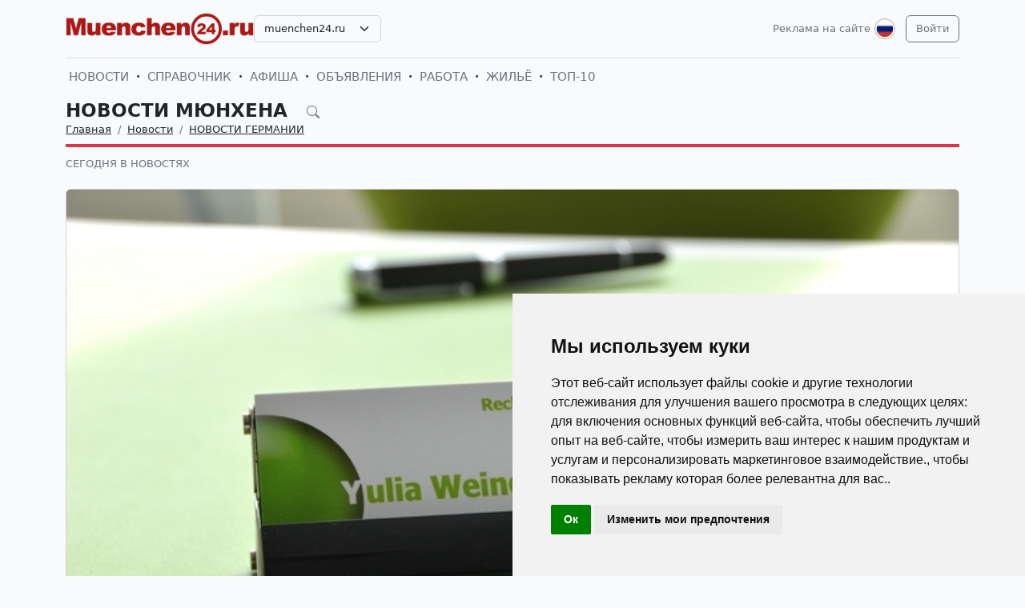

--- FILE ---
content_type: text/html; charset=UTF-8
request_url: https://muenchen24.ru/ru/news/novosti-germanii/984-razvod-v-germanii-v-nemeckom-sude-no-po-rossiyskomu-pravu-eto-vozmozhno.html
body_size: 9745
content:
<!DOCTYPE html>
<html lang="ru">

<head>
    <meta http-equiv="Content-Type" content="text/html; charset=UTF-8">
    <meta name="viewport" content="width=device-width, initial-scale=1">
    <meta http-equiv="X-UA-Compatible" content="IE=edge">
    <meta name="robots" content="index, follow">
    <meta property="og:title" content="развод в Германии">
    <meta property="og:description" content="развод в Германии">
    <meta property="og:type" content="website">
    <meta property="og:image" content="https://uploads.europa24.ru/news/2013-06/1370525470_yulia-weingaertner.jpg">
    <meta property="og:url" content="https://muenchen24.ru/ru/news/novosti-germanii/984-razvod-v-germanii-v-nemeckom-sude-no-po-rossiyskomu-pravu-eto-vozmozhno.html">
    
    <meta name="description" content="развод в Германии">
    <meta name="keywords" content="Немецкие, законы, семейное, право, в Германии, развод, в Германии">
    <meta name="csrf-token" content="hm4kOrEP5iOSn4QLMidHwmkYugQYD2aAYHiAPoIm">

    <title>развод в Германии</title>

    <link rel="icon" type="image/png" href="/favicon-96x96.png" sizes="96x96" />
    <link rel="icon" type="image/svg+xml" href="/favicon.svg" />
    <link rel="shortcut icon" href="/favicon.ico" />
    <link rel="apple-touch-icon" sizes="180x180" href="/apple-touch-icon.png" />
    <meta name="apple-mobile-web-app-title" content="развод в Германии" />
    <link rel="manifest" href="/site.webmanifest" />

    <link rel="canonical" href="">

    <!-- Google tag (gtag.js) -->
<script async src="https://www.googletagmanager.com/gtag/js?id=G-Q59LJCCV08"></script>
<script>
  window.dataLayer = window.dataLayer || [];
  function gtag(){dataLayer.push(arguments);}
  gtag('js', new Date());

  gtag('config', 'G-Q59LJCCV08');
</script>

    <link rel="stylesheet" href="https://muenchen24.ru/css/app.css?5">

    <script src="https://muenchen24.ru/js/tinymce/tinymce.min.js" referrerpolicy="origin"></script>
        <!-- Livewire Styles --><style >[wire\:loading][wire\:loading], [wire\:loading\.delay][wire\:loading\.delay], [wire\:loading\.inline-block][wire\:loading\.inline-block], [wire\:loading\.inline][wire\:loading\.inline], [wire\:loading\.block][wire\:loading\.block], [wire\:loading\.flex][wire\:loading\.flex], [wire\:loading\.table][wire\:loading\.table], [wire\:loading\.grid][wire\:loading\.grid], [wire\:loading\.inline-flex][wire\:loading\.inline-flex] {display: none;}[wire\:loading\.delay\.none][wire\:loading\.delay\.none], [wire\:loading\.delay\.shortest][wire\:loading\.delay\.shortest], [wire\:loading\.delay\.shorter][wire\:loading\.delay\.shorter], [wire\:loading\.delay\.short][wire\:loading\.delay\.short], [wire\:loading\.delay\.default][wire\:loading\.delay\.default], [wire\:loading\.delay\.long][wire\:loading\.delay\.long], [wire\:loading\.delay\.longer][wire\:loading\.delay\.longer], [wire\:loading\.delay\.longest][wire\:loading\.delay\.longest] {display: none;}[wire\:offline][wire\:offline] {display: none;}[wire\:dirty]:not(textarea):not(input):not(select) {display: none;}:root {--livewire-progress-bar-color: #2299dd;}[x-cloak] {display: none !important;}[wire\:cloak] {display: none !important;}</style>
</head>

<body>

    <!-- Cookie Consent by TermsFeed https://www.TermsFeed.com -->
<script type="text/javascript" src="https://www.termsfeed.com/public/cookie-consent/4.2.0/cookie-consent.js" charset="UTF-8"></script>
<script type="text/javascript" charset="UTF-8">
document.addEventListener('DOMContentLoaded', function () {
cookieconsent.run({"notice_banner_type":"simple","consent_type":"implied","palette":"light","language":"ru","page_load_consent_levels":["strictly-necessary","functionality","tracking","targeting"],"notice_banner_reject_button_hide":false,"preferences_center_close_button_hide":false,"page_refresh_confirmation_buttons":false});
});
</script>

    <div id="app">
        <div class="container">
    <header class="pb-3 pt-md-3 border-1 border-bottom">
        <a href="https://muenchen24.ru/ru/advertising.html" class="d-block pt-2 pb-1 d-md-none text-end text-decoration-none text-muted"
            style="font-size: 0.8em">
            Реклама на сайте
        </a>
        <div class="hstack gap-1 gap-sm-2 gap-md-3">
                        <a class="d-inline-block text-dark align-self-center" style="height: 40px; max-height: 40px;"
                href="https://muenchen24.ru/ru">
                <img class="d-none d-md-block h-100" src="/images/logos/muenchen24.ru.png" id="logo"
                    alt="">
                <img class="d-md-none h-100" src="/images/logos/mobile.png" style="max-height: 50px;" alt="">
            </a>
                            <div class="align-self-center">
                    <select
                        class="form-select select2  select-domains ">
                                                    <option value="augsburg24.ru"
                                >
                                augsburg24.ru</option>
                                                    <option value="berlin24.ru"
                                >
                                berlin24.ru</option>
                                                    <option value="bremen24.ru"
                                >
                                bremen24.ru</option>
                                                    <option value="dortmund24.ru"
                                >
                                dortmund24.ru</option>
                                                    <option value="dresden24.ru"
                                >
                                dresden24.ru</option>
                                                    <option value="duesseldorf24.ru"
                                >
                                duesseldorf24.ru</option>
                                                    <option value="essen24.ru"
                                >
                                essen24.ru</option>
                                                    <option value="europa24.ru"
                                >
                                europa24.ru</option>
                                                    <option value="frankfurt24.ru"
                                >
                                frankfurt24.ru</option>
                                                    <option value="germany24.ru"
                                >
                                germany24.ru</option>
                                                    <option value="hamburg24.ru"
                                >
                                hamburg24.ru</option>
                                                    <option value="hannover24.ru"
                                >
                                hannover24.ru</option>
                                                    <option value="kassel24.ru"
                                >
                                kassel24.ru</option>
                                                    <option value="koeln24.ru"
                                >
                                koeln24.ru</option>
                                                    <option value="muenchen24.ru"
                                 selected >
                                muenchen24.ru</option>
                                                    <option value="nuernberg24.ru"
                                >
                                nuernberg24.ru</option>
                                                    <option value="paris24.ru"
                                >
                                paris24.ru</option>
                                                    <option value="stuttgart24.ru"
                                >
                                stuttgart24.ru</option>
                                                    <option value="wien24.ru"
                                >
                                wien24.ru</option>
                                            </select>
                </div>
                        <div class="ms-auto">
                <a class="text-muted text-decoration-none me-1 align-self-center d-none d-md-block"
                    href="https://muenchen24.ru/ru/advertising.html">
                    Реклама на сайте
                </a>
            </div>
            <div class="">
                <div class="d-inline-block dropdown align-self-center me-2">
                    <button class="btn btn-link text-muted p-0" id="user-logo" data-bs-toggle="dropdown"
                        aria-expanded="false">
                        <img class="me-0" src="/images/lang-ru.svg" alt="" />
                    </button>
                    <ul class="dropdown-menu dropdown-menu-end">
                                                    <li>
                                <a href="https://muenchen24.ru/ru/news/novosti-germanii/984-razvod-v-germanii-v-nemeckom-sude-no-po-rossiyskomu-pravu-eto-vozmozhno.html"
                                    class="dropdown-item  bg-primary text-white ">
                                    <img class="me-0" width="26" height="26"
                                        src="/images/lang-ru.svg" alt="" />
                                    <span class="ms-2">Русский</span>
                                </a>
                            </li>
                                                    <li>
                                <a href="https://muenchen24.ru/de/news/novosti-germanii/984-razvod-v-germanii-v-nemeckom-sude-no-po-rossiyskomu-pravu-eto-vozmozhno.html"
                                    class="dropdown-item ">
                                    <img class="me-0" width="26" height="26"
                                        src="/images/lang-de.svg" alt="" />
                                    <span class="ms-2">Deutsch</span>
                                </a>
                            </li>
                                                    <li>
                                <a href="https://muenchen24.ru/en/news/novosti-germanii/984-razvod-v-germanii-v-nemeckom-sude-no-po-rossiyskomu-pravu-eto-vozmozhno.html"
                                    class="dropdown-item ">
                                    <img class="me-0" width="26" height="26"
                                        src="/images/lang-en.svg" alt="" />
                                    <span class="ms-2">English</span>
                                </a>
                            </li>
                                                    <li>
                                <a href="https://muenchen24.ru/ua/news/novosti-germanii/984-razvod-v-germanii-v-nemeckom-sude-no-po-rossiyskomu-pravu-eto-vozmozhno.html"
                                    class="dropdown-item ">
                                    <img class="me-0" width="26" height="26"
                                        src="/images/lang-ua.svg" alt="" />
                                    <span class="ms-2">Українська</span>
                                </a>
                            </li>
                                            </ul>
                </div>

                                                    <a class="btn btn-outline-secondary align-self-center" href="https://muenchen24.ru/ru/user/login">
                        Войти
                    </a>
                            </div>
        </div>
    </header>
    <div class="nav-scroller py-1 my-1">
        <nav class="nav d-flex fs-5">
                                            
                <a class="p-1 text-muted text-uppercase text-decoration-none"
                    href="https://muenchen24.ru/ru/news">Новости</a>
                                                <span class="my-auto"><i class="bi bi-dot"></i></span>
                                
                <a class="p-1 text-muted text-uppercase text-decoration-none"
                    href="https://muenchen24.ru/ru/firm">Справочник</a>
                                                <span class="my-auto"><i class="bi bi-dot"></i></span>
                                
                <a class="p-1 text-muted text-uppercase text-decoration-none"
                    href="https://muenchen24.ru/ru/event">Афиша</a>
                                                <span class="my-auto"><i class="bi bi-dot"></i></span>
                                
                <a class="p-1 text-muted text-uppercase text-decoration-none"
                    href="https://muenchen24.ru/ru/board">Объявления</a>
                                                <span class="my-auto"><i class="bi bi-dot"></i></span>
                                
                <a class="p-1 text-muted text-uppercase text-decoration-none"
                    href="https://muenchen24.ru/ru/board/category/9">Работа</a>
                                                <span class="my-auto"><i class="bi bi-dot"></i></span>
                                
                <a class="p-1 text-muted text-uppercase text-decoration-none"
                    href="https://muenchen24.ru/ru/board/category/3">Жильё</a>
                                                <span class="my-auto"><i class="bi bi-dot"></i></span>
                                
                <a class="p-1 text-muted text-uppercase text-decoration-none"
                    href="https://muenchen24.ru/ru/rating.html">ТОП-10</a>
                    </nav>
    </div>

    </div>

        <div class="container">
            
    <div class="row">
            <div class="col-12">
                    </div>
    
    <div class="col">
        <div class="border-bottom border-4 line-danger pb-2 mb-2">
            <div class="h2 pb-0 mb-0">
                <span id="searchnews1" class="fw-bold text-uppercase"
                    >
                                            <span class="text-dark text-decoration-none">
                            Новости Мюнхена
                        </span>
                                        <i id="search-news-btn" class="bi bi-search ms-3 text-muted" style="font-size: 0.7em"></i>
                </span>
                <form method="GET" action="https://muenchen24.ru/ru/news">
                    <div id="searchnews2" class="input-group mb-3"
                         style="display: none" >
                        <input id="search-news-input" type="text" class="form-control bg-white" name="search"
                            value="" placeholder="Искать">
                        <button type="submit" class="btn btn-secondary">Искать</button>
                                                    <button id="search-news-close" class="btn btn-outline-secondary"
                                type="button">Закрыть</button>
                                            </div>
                </form>
            </div>
                            <div class="hstack">
                    <nav aria-label="breadcrumb">
                        <ol class="breadcrumb mb-0">
                                                                                                <li class="breadcrumb-item active">
                                        <a href="https://muenchen24.ru/ru" class="link-dark">Главная</a>
                                    </li>
                                                                                                                                <li class="breadcrumb-item active">
                                        <a href="https://muenchen24.ru/ru/news" class="link-dark">Новости</a>
                                    </li>
                                                                                                                                <li class="breadcrumb-item active">
                                        <a href="https://muenchen24.ru/ru/news/novosti-germanii" class="link-dark">НОВОСТИ ГЕРМАНИИ</a>
                                    </li>
                                                                                    </ol>
                    </nav>

                </div>
                    </div>

                    <div class="nav-scroller py-1 mt-2">
                <nav class="nav d-flex">
                                                                                                <a href="https://muenchen24.ru/ru/news/novosti-germanii-segodnja-v-novostjah"
                                class="text-uppercase text-muted text-decoration-none">Сегодня в новостях</a>
                                                            </nav>
            </div>
            </div>
</div>


    <div class="row g-2 g-sm-3 g-md-4">
        <div class="col-12">
            <div class="card">
                                    <img src="https://uploads.europa24.ru/news/2013-06/1370525470_yulia-weingaertner.jpg" class="card-img-top" alt="Развод в Германии в немецком суде, но по российскому праву: это возможно?">
                                                <div class="card-body">
                    <h3 class="fw-bold text-uppercase">Развод в Германии в немецком суде, но по российскому праву: это возможно?</h3>
                    <div class="d-flex align-items-center justify-content-between mb-4">
                        
                        
                        <div class="text-muted">
                            <i class="bi bi-calendar-plus"></i> 06.06.2013
                            <i class="bi bi-eye ms-3"></i> 33907
                        </div>
                    </div>
                    <div class="card-text">








                        <div class="fs-5 img-w-100">
                            <p>Развод в Германии осуществляется, если брак супругов распался. Для данного факта, как правило, требуется год раздельного проживания в соответствии с &sect; 1565 Гражданского уложения Германии. <br /><br /> <br /><br />Летом 2012 года вступила в силу новая Директива европейского союза (Rom III Verordnung). В соответствии с данной директивой супруги могут выбрать право страны, в соответствии с которым будет производиться развод. Конечно, данное право супругов ограничено, но статья 5.1. позволяет супругам выбрать право страны, гражданством которой располагает один из супругов на момент заключения соглашения о выборе права. Таким образом, в браках, где один из супругов обладает гражданством России, а второй супруг- немец, либо если один из супругов располагает двойным (русско-немецким) гражданством, возможен выбор права России в качестве права, по которому будет осуществляться развод.<br /><br />Преимуществом такого соглашения может быть ускорение бракоразводного процесса, т.к. нет необходимости ждать истечения года раздельного проживания. Кроме того появляется возможность уйти от проблемы дележа пенсий при разводе (в России данной процедуры не существует). В результате, Вы разводитесь в Германии в немецком суде (данное решение будет действительно, и не надо будет проводить процедуры его признания в Германии), но сам развод идёт в соответствии с нормами российского права. Преимуществом является экономия судебных расходов, которые возникли бы при разводе с дележом пенсий. Но при этом соглашение не регулирует вопросы алиментов и иные имущественные вопросы, связанные с расторжением брака.<br /><br />В зависимости от конкретной ситуации клиента, соглашение может иметь как достоинства, так и недостатки для каждой из сторон, поэтому, целесообразно, проконсультироваться с адвокатом, прежде чем идти к нотариусу для заключения подобного соглашения. Консультация адвоката поможет Вам выбрать удобную и целесообразную именно в Вашем случае процедуру развода. Наше бюро осуществляет консультации по семейному праву и представляет интересы клиентов в бракоразводных процессах во всех судах Германии.<br /><br /><br />Информация предоставлена адвокатской конторой:<br /><strong><br />Yulia Weing&auml;rtner, <br />K&ouml;nigstr. 34<br />70173 Stuttgart<br /><br />Тел.: 0711 89 53 71 70<br />Моб.: 0176 169 158 46</strong><br /><br /><a href="http://www.law-stuttgart.de" target="_blank" rel="nofollow">http://www.law-stuttgart.de</a></p>
                        </div>

                                                    <hr class="my-2 my-sm-3 my-md-4">
                            <p class="">
                                <span>Теги:</span>
                                                                    <a href="https://muenchen24.ru/ru/news/tags/%D0%9D%D0%B5%D0%BC%D0%B5%D1%86%D0%BA%D0%B8%D0%B5+%D0%B7%D0%B0%D0%BA%D0%BE%D0%BD%D1%8B" class="text-muted">Немецкие законы</a>
                                                                            ,
                                                                                                        <a href="https://muenchen24.ru/ru/news/tags/%D1%81%D0%B5%D0%BC%D0%B5%D0%B9%D0%BD%D0%BE%D0%B5+%D0%BF%D1%80%D0%B0%D0%B2%D0%BE+%D0%B2+%D0%93%D0%B5%D1%80%D0%BC%D0%B0%D0%BD%D0%B8%D0%B8" class="text-muted">семейное право в Германии</a>
                                                                            ,
                                                                                                        <a href="https://muenchen24.ru/ru/news/tags/%D1%80%D0%B0%D0%B7%D0%B2%D0%BE%D0%B4+%D0%B2+%D0%93%D0%B5%D1%80%D0%BC%D0%B0%D0%BD%D0%B8%D0%B8" class="text-muted">развод в Германии</a>
                                                                                                </p>
                        
                        <hr class="my-2 my-sm-3 my-md-4">
                        <span>Категории:</span>
                                                    <a href="https://muenchen24.ru/ru/news/novosti-germanii" class="text-muted">НОВОСТИ ГЕРМАНИИ</a>
                                            </div>
                </div>
            </div>
        </div>

        
        
        
        
        
        
        
        
        
        
        
        
        
        
        
        
                    <div class="col-12 mb-2">
                <h2 class="fw-bold text-uppercase pb-2 mb-2 border-bottom border-4 line-coral">Читайте также:</h2>
            </div>
            </div>

    
    
    
    
    

    <div class="row g-2 g-sm-3 g-md-4">
                    
            
            
            
            
            
            
            
            
            
            
            
            
            
            
                            <div class="col-12 col-sm-6 col-lg-3">
                    <div class="card h-100">
                    <a href="https://muenchen24.ru/ru/news/novosti-germanii-segodnja-v-novostjah/7690-mery-po-administrativnomu-upravleniu-v-berline.html">
                <img src="https://uploads.europa24.ru/news/2024-07/mery-po-administrativnomu-upravleniu-v-berline-2024-668b9c86ae699.jpg" class="card-img-top" alt="Берлин. Меры по административному управлению">
            </a>
                <div class="card-body">
            <h5><a class="card-title fw-bold link-dark text-uppercase" href="https://muenchen24.ru/ru/news/novosti-germanii-segodnja-v-novostjah/7690-mery-po-administrativnomu-upravleniu-v-berline.html">Берлин. Меры по административному управлению</a>
            </h5>
            
            
            
            
            
            <p class="card-text" style="max-height: 6.08rem; overflow: hidden;">Суть представленных целевых установок заключался в радикальном изменении действующих в Берлине положений «Закона об общей ответственности». Пересмотр положений в AZG нацелены на более четкое регулирование обязанностей между земельными, окружными и районными уровнями администрирования.</p>
            
        </div>
    </div>
                </div>
                                
            
            
            
            
            
            
            
            
            
            
            
            
            
            
                            <div class="col-12 col-sm-6 col-lg-3">
                    <div class="card h-100">
                    <a href="https://muenchen24.ru/ru/news/novosti-germanii-segodnja-v-novostjah/7621-popravki-k-zakonu-asog.html">
                <img src="https://uploads.europa24.ru/news/2023-12/popravki-k-zakonu-asog-berlin-2023-6574ef6d9b98c.jpg" class="card-img-top" alt="Поправки к Закону ASOG">
            </a>
                <div class="card-body">
            <h5><a class="card-title fw-bold link-dark text-uppercase" href="https://muenchen24.ru/ru/news/novosti-germanii-segodnja-v-novostjah/7621-popravki-k-zakonu-asog.html">Поправки к Закону ASOG</a>
            </h5>
            
            
            
            
            
            <p class="card-text" style="max-height: 6.08rem; overflow: hidden;">Комитет по внутренним делам, безопасности и общественному порядку Палаты представителей Берлина принял поправки к «Общему Закону об охране общественной безопасности и порядка в Берлине». Оппоненты внесенных поправок выражают свои сомнения и опасения. </p>
            
        </div>
    </div>
                </div>
                                
            
            
            
            
            
            
            
            
            
            
            
            
            
            
                            <div class="col-12 col-sm-6 col-lg-3">
                    <div class="card h-100">
                    <a href="https://muenchen24.ru/ru/news/novosti-germanii-segodnja-v-novostjah/7607-ordnungsamt-novaa-funkcia-v-berline.html">
                <img src="https://uploads.europa24.ru/news/2023-10/ordnungsamt-berlin-novaa-funkcia-v-berline-2023-6538ba79a3ced.jpg" class="card-img-top" alt="Ordnungsamt: новая функция в Берлине">
            </a>
                <div class="card-body">
            <h5><a class="card-title fw-bold link-dark text-uppercase" href="https://muenchen24.ru/ru/news/novosti-germanii-segodnja-v-novostjah/7607-ordnungsamt-novaa-funkcia-v-berline.html">Ordnungsamt: новая функция в Берлине</a>
            </h5>
            
            
            
            
            
            <p class="card-text" style="max-height: 6.08rem; overflow: hidden;">В Берлине в рамках разработанного типового проекта на структуры охраны общественного порядка будет возложена новая функция: сбор доходов от нелегального бизнеса. Она основана на практическом применении малоиспользуемых до настоящего времени правовых возможностей, заложенных в «Законе об административных правонарушениях». </p>
            
        </div>
    </div>
                </div>
                                
            
            
            
            
            
            
            
            
            
            
            
            
            
            
                            <div class="col-12 col-sm-6 col-lg-3">
                    <div class="card h-100">
                    <a href="https://muenchen24.ru/ru/news/novosti-germanii-segodnja-v-novostjah/7584-izbiratelnyj-cenz-v-16-let-v-berline.html">
                <img src="https://uploads.europa24.ru/news/2023-08/izbiratelnyj-cenz-v-16-let-v-berline-2023-64dcfac93475d.jpg" class="card-img-top" alt="Избирательный ценз в 16 лет в Берлине?">
            </a>
                <div class="card-body">
            <h5><a class="card-title fw-bold link-dark text-uppercase" href="https://muenchen24.ru/ru/news/novosti-germanii-segodnja-v-novostjah/7584-izbiratelnyj-cenz-v-16-let-v-berline.html">Избирательный ценз в 16 лет в Берлине?</a>
            </h5>
            
            
            
            
            
            <p class="card-text" style="max-height: 6.08rem; overflow: hidden;">В Палате представителей Берлина с разной долей активности обсуждается вопрос о снижении избирательного возраста с 18 лет до 16 лет. Для принятия решения требуется внести поправки в Основной закон федеральной земли Берлин.</p>
            
        </div>
    </div>
                </div>
                                
            
            
            
            
            
            
            
            
            
            
            
            
            
            
                            <div class="col-12 col-sm-6 col-lg-3">
                    <div class="card h-100">
                    <a href="https://muenchen24.ru/ru/news/novosti-germanii-segodnja-v-novostjah/7572-kita-qualitatsgesetz-v-berline.html">
                <img src="https://uploads.europa24.ru/news/2023-07/kita-qualitatsgesetz-v-berline-2023-64aad71d3e987.jpg" class="card-img-top" alt="Kita-Qualitätsgesetz в Берлине">
            </a>
                <div class="card-body">
            <h5><a class="card-title fw-bold link-dark text-uppercase" href="https://muenchen24.ru/ru/news/novosti-germanii-segodnja-v-novostjah/7572-kita-qualitatsgesetz-v-berline.html">Kita-Qualitätsgesetz в Берлине</a>
            </h5>
            
            
            
            
            
            <p class="card-text" style="max-height: 6.08rem; overflow: hidden;">Kita-Qualitätsgesetz вступил в силу 1января 2023 года, заменив ранее действовавший Gute-Kita-Gesetz. С учетом необходимости реформирования работы в детских садах. В том числе, в плане улучшения процесса ухода за детьми, увеличения наемных квалифицированных сотрудников в дошкольных учреждениях. </p>
            
        </div>
    </div>
                </div>
                                
            
            
            
            
            
            
            
            
            
            
            
            
            
            
                            <div class="col-12 col-sm-6 col-lg-3">
                    <div class="card h-100">
                    <a href="https://muenchen24.ru/ru/news/novosti-germanii-segodnja-v-novostjah/7109-proekt-berlinskogo-zakona-o-prozracnosti.html">
                <img src="https://uploads.europa24.ru/news/2021-01/proekt-berlinskogo-zakona-o-prozracnosti-berliner-transparenzgesetz-2021-60015bb895aa9.jpg" class="card-img-top" alt="Проект «Берлинского Закона о прозрачности»">
            </a>
                <div class="card-body">
            <h5><a class="card-title fw-bold link-dark text-uppercase" href="https://muenchen24.ru/ru/news/novosti-germanii-segodnja-v-novostjah/7109-proekt-berlinskogo-zakona-o-prozracnosti.html">Проект «Берлинского Закона о прозрачности»</a>
            </h5>
            
            
            
            
            
            <p class="card-text" style="max-height: 6.08rem; overflow: hidden;">На фоне пандемии COVID 19 и весьма унылыми, безотрадными в этом году рождественскими праздниками, в СМИ практически неприметно прошла знаковая новость. Речь идет о проекте «Берлинского Закона о прозрачности» (Berliner Transparenzgesetz, BerlTG).</p>
            
        </div>
    </div>
                </div>
                                
            
            
            
            
            
            
            
            
            
            
            
            
            
            
                            <div class="col-12 col-lg-6">
                    <div class="card h-100">
                    <a href="https://muenchen24.ru/ru/news/novosti-germanii-segodnja-v-novostjah/6991-den-plateza-za-vynuzdennuu-evakuaciu-priblizaetsa.html">
                <img src="https://uploads.europa24.ru/news/2020-06/vozvrasenie-stoimosti-evakuacii-nemeckih-grazdan-gosudarstvu-5ee70944f1193.jpg" class="card-img-top" alt="«День платежа» за вынужденную эвакуацию">
            </a>
                <div class="card-body">
            <h5><a class="card-title fw-bold link-dark text-uppercase" href="https://muenchen24.ru/ru/news/novosti-germanii-segodnja-v-novostjah/6991-den-plateza-za-vynuzdennuu-evakuaciu-priblizaetsa.html">«День платежа» за вынужденную эвакуацию</a>
            </h5>
            
            
            
            
            
            <p class="card-text" style="max-height: 6.08rem; overflow: hidden;">Министерство иностранных дел Германии приступило к рассмотрению вопроса о компенсациях со стороны лиц, вывезенных в Германию из самых различных стран мира. Всем ранее эвакуированным пассажирам придется вернуть «должок» государству.</p>
            
        </div>
    </div>
                </div>
                            <div class="col-12 d-sm-none">
            <a href="https://muenchen24.ru" class="btn btn-outline-secondary w-100 d-md-none">Вернуться назад</a>
        </div>
    </div>

        </div>
        <div class="mt-5">
    <div class="d-none d-sm-block pt-3 px-4 bg-dark text-center">
        <div class="container">
            <div class="row">
                <div class="col-sm-4 col-md-3 mb-3">
                    <select class="form-select select2  select-domains " style="width: 100%;">
                                                    <option value="augsburg24.ru"
                                    >augsburg24.ru</option>
                                                    <option value="berlin24.ru"
                                    >berlin24.ru</option>
                                                    <option value="bremen24.ru"
                                    >bremen24.ru</option>
                                                    <option value="dortmund24.ru"
                                    >dortmund24.ru</option>
                                                    <option value="dresden24.ru"
                                    >dresden24.ru</option>
                                                    <option value="duesseldorf24.ru"
                                    >duesseldorf24.ru</option>
                                                    <option value="essen24.ru"
                                    >essen24.ru</option>
                                                    <option value="europa24.ru"
                                    >europa24.ru</option>
                                                    <option value="frankfurt24.ru"
                                    >frankfurt24.ru</option>
                                                    <option value="germany24.ru"
                                    >germany24.ru</option>
                                                    <option value="hamburg24.ru"
                                    >hamburg24.ru</option>
                                                    <option value="hannover24.ru"
                                    >hannover24.ru</option>
                                                    <option value="kassel24.ru"
                                    >kassel24.ru</option>
                                                    <option value="koeln24.ru"
                                    >koeln24.ru</option>
                                                    <option value="muenchen24.ru"
                                     selected >muenchen24.ru</option>
                                                    <option value="nuernberg24.ru"
                                    >nuernberg24.ru</option>
                                                    <option value="paris24.ru"
                                    >paris24.ru</option>
                                                    <option value="stuttgart24.ru"
                                    >stuttgart24.ru</option>
                                                    <option value="wien24.ru"
                                    >wien24.ru</option>
                                            </select>
                </div>
                <div class="col-sm-8 col-md-9 mb-3">
                    <span class="text-muted">
                        <nobr>
                            <a href="https://muenchen24.ru/ru/firm"
                               class="text-muted">Справочник фирм Мюнхена</a>
                            <i class="bi bi-dot"></i>
                        </nobr>
                        <nobr>
                            <a href="https://muenchen24.ru/ru/event"
                               class="text-muted">Афиша мероприятий Мюнхена</a>
                            <i class="bi bi-dot"></i>
                        </nobr>
                        <nobr>
                            <a href="https://muenchen24.ru/ru/news"
                               class="text-muted">Новости и события Мюнхена</a>
                            <i class="bi bi-dot"></i>
                        </nobr>
                        <nobr>
                            <a href="https://muenchen24.ru/ru/board"
                               class="text-muted">Доска объявлений в Мюнхене</a>
                        </nobr>
                    </span>
                </div>
            </div>
        </div>
    </div>

    
    
    
    
    
    
    
    
    
    
    
    
    
    
    

    <div class="d-none d-sm-block ratio ratio-21x9"
         style="background-image: url('/images/background-bottom.png'); background-size: cover; background-repeat: no-repeat;"
    ></div>

    <footer class="pt-5 bg-dark">
        <div class="container">
            <div class="row d-none d-sm-flex">

                                <div class="col mb-4">
                    <h5 class="text-white-50 text-uppercase">СПРАВОЧНИК</h5>
                    <ul class="list-unstyled text-small">
                                                <li><a class="text-muted" href="https://muenchen24.ru/ru/firm">Справочник Мюнхена</a></li>
                                                <li><a class="text-muted" href="https://muenchen24.ru/ru/firm/products.html">Товары и услуги</a></li>
                                                <li><a class="text-muted" href="https://muenchen24.ru/ru/firm/sites.html">Сайты организаций</a></li>
                                                <li><a class="text-muted" href="https://muenchen24.ru/ru/rating.html">Рейтинг фирм ТОП10</a></li>
                                                <li><a class="text-muted" href="https://muenchen24.ru/ru/advertising.html#catalog">Тарифы на размещение</a></li>
                                                <li><a class="text-muted" href="/ru/user/catalog/create/tariff">Добавить свою фирму</a></li>
                                            </ul>
                </div>
                                <div class="col mb-4">
                    <h5 class="text-white-50 text-uppercase">НОВОСТИ, АФИША</h5>
                    <ul class="list-unstyled text-small">
                                                <li><a class="text-muted" href="https://muenchen24.ru/ru/news/novosti-germanii-segodnja-v-novostjah">Сегодня в новостях</a></li>
                                                <li><a class="text-muted" href="https://muenchen24.ru/ru/news/kinder">Дом, семья и дети</a></li>
                                                <li><a class="text-muted" href="https://muenchen24.ru/ru/news/nauka-i-teshnika">Наука и техника</a></li>
                                                <li><a class="text-muted" href="https://muenchen24.ru/ru/news/seminary-i-forumy">Семинары и тренинги</a></li>
                                                <li><a class="text-muted" href="https://muenchen24.ru/ru/news/nauka-i-obrazovanie-v-germanii-i-evrope">Образование в Германии</a></li>
                                                <li><a class="text-muted" href="https://muenchen24.ru/ru/event">Афиша Мюнхена</a></li>
                                            </ul>
                </div>
                                <div class="col mb-4">
                    <h5 class="text-white-50 text-uppercase">ОБЪЯВЛЕНИЯ</h5>
                    <ul class="list-unstyled text-small">
                                                <li><a class="text-muted" href="https://muenchen24.ru/ru/board">Объявления в Мюнхене</a></li>
                                                <li><a class="text-muted" href="https://muenchen24.ru/ru/board/category/9">Работа в Мюнхене</a></li>
                                                <li><a class="text-muted" href="https://muenchen24.ru/ru/board/category/3">Недвижимость в Мюнхене</a></li>
                                                <li><a class="text-muted" href="https://muenchen24.ru/ru/board/category/all">Показать все разделы</a></li>
                                                <li><a class="text-muted" href="https://muenchen24.ru/ru/advertising.html#board">Стоимость объявлений</a></li>
                                                <li><a class="text-muted" href="https://muenchen24.ru/ru/page/4-uslovia-i-pravila-podaci-obavlenij.html">Правила подачи объявлений</a></li>
                                                <li><a class="text-muted" href="/ru/user/board/create">Добавить объявление</a></li>
                                            </ul>
                </div>
                                <div class="col mb-4">
                    <h5 class="text-white-50 text-uppercase">ИНФОРМАЦИЯ</h5>
                    <ul class="list-unstyled text-small">
                                                <li><a class="text-muted" href="https://muenchen24.ru/ru/user/login">Вход для клиентов</a></li>
                                                <li><a class="text-muted" href="https://muenchen24.ru/ru/advertising.html">Реклама на сайте</a></li>
                                                <li><a class="text-muted" href="https://muenchen24.ru/ru/page/10-agb.html">Общие условия и правила</a></li>
                                                <li><a class="text-muted" href="https://muenchen24.ru/ru/page/11-Datenschutzerkl%C3%A4rung.html">Политика конфиденциальности</a></li>
                                                <li><a class="text-muted" href="https://muenchen24.ru/ru/page/6-otvety-na-voprosy.html">Вопросы и ответы</a></li>
                                                <li><a class="text-muted" href="https://muenchen24.ru/ru/page/12-impressum.html">Выходные данные</a></li>
                                                <li><a class="text-muted" href="https://muenchen24.ru/ru/contacts">Наши контакты</a></li>
                                            </ul>
                </div>
                
            </div>

            <div class="row d-sm-none">

                                    <div class="col-6 mb-4">
                        <h5 class="text-white-50 text-uppercase">СПРАВОЧНИК</h5>
                        <ul class="list-unstyled text-small">
                                                            <li><a class="text-muted" href="https://muenchen24.ru/ru/firm">Справочник Мюнхена</a></li>
                                                            <li><a class="text-muted" href="https://muenchen24.ru/ru/firm/products.html">Товары и услуги</a></li>
                                                            <li><a class="text-muted" href="https://muenchen24.ru/ru/firm/sites.html">Сайты организаций</a></li>
                                                            <li><a class="text-muted" href="https://muenchen24.ru/ru/rating.html">Рейтинг фирм ТОП10</a></li>
                                                            <li><a class="text-muted" href="https://muenchen24.ru/ru/advertising.html#catalog">Тарифы на размещение</a></li>
                                                            <li><a class="text-muted" href="/ru/user/catalog/create/tariff">Добавить свою фирму</a></li>
                                                    </ul>
                    </div>
                                    <div class="col-6 mb-4">
                        <h5 class="text-white-50 text-uppercase">НОВОСТИ, АФИША</h5>
                        <ul class="list-unstyled text-small">
                                                            <li><a class="text-muted" href="https://muenchen24.ru/ru/news/novosti-germanii-segodnja-v-novostjah">Сегодня в новостях</a></li>
                                                            <li><a class="text-muted" href="https://muenchen24.ru/ru/news/kinder">Дом, семья и дети</a></li>
                                                            <li><a class="text-muted" href="https://muenchen24.ru/ru/news/nauka-i-teshnika">Наука и техника</a></li>
                                                            <li><a class="text-muted" href="https://muenchen24.ru/ru/news/seminary-i-forumy">Семинары и тренинги</a></li>
                                                            <li><a class="text-muted" href="https://muenchen24.ru/ru/news/nauka-i-obrazovanie-v-germanii-i-evrope">Образование в Германии</a></li>
                                                            <li><a class="text-muted" href="https://muenchen24.ru/ru/event">Афиша Мюнхена</a></li>
                                                    </ul>
                    </div>
                                    <div class="col-6 mb-4">
                        <h5 class="text-white-50 text-uppercase">ОБЪЯВЛЕНИЯ</h5>
                        <ul class="list-unstyled text-small">
                                                            <li><a class="text-muted" href="https://muenchen24.ru/ru/board">Объявления в Мюнхене</a></li>
                                                            <li><a class="text-muted" href="https://muenchen24.ru/ru/board/category/9">Работа в Мюнхене</a></li>
                                                            <li><a class="text-muted" href="https://muenchen24.ru/ru/board/category/3">Недвижимость в Мюнхене</a></li>
                                                            <li><a class="text-muted" href="https://muenchen24.ru/ru/board/category/all">Показать все разделы</a></li>
                                                            <li><a class="text-muted" href="https://muenchen24.ru/ru/advertising.html#board">Стоимость объявлений</a></li>
                                                            <li><a class="text-muted" href="https://muenchen24.ru/ru/page/4-uslovia-i-pravila-podaci-obavlenij.html">Правила подачи объявлений</a></li>
                                                            <li><a class="text-muted" href="/ru/user/board/create">Добавить объявление</a></li>
                                                    </ul>
                    </div>
                                    <div class="col-6 mb-4">
                        <h5 class="text-white-50 text-uppercase">ИНФОРМАЦИЯ</h5>
                        <ul class="list-unstyled text-small">
                                                            <li><a class="text-muted" href="https://muenchen24.ru/ru/user/login">Вход для клиентов</a></li>
                                                            <li><a class="text-muted" href="https://muenchen24.ru/ru/advertising.html">Реклама на сайте</a></li>
                                                            <li><a class="text-muted" href="https://muenchen24.ru/ru/page/10-agb.html">Общие условия и правила</a></li>
                                                            <li><a class="text-muted" href="https://muenchen24.ru/ru/page/11-Datenschutzerkl%C3%A4rung.html">Политика конфиденциальности</a></li>
                                                            <li><a class="text-muted" href="https://muenchen24.ru/ru/page/6-otvety-na-voprosy.html">Вопросы и ответы</a></li>
                                                            <li><a class="text-muted" href="https://muenchen24.ru/ru/page/12-impressum.html">Выходные данные</a></li>
                                                            <li><a class="text-muted" href="https://muenchen24.ru/ru/contacts">Наши контакты</a></li>
                                                    </ul>
                    </div>
                
            </div>

            <div class="row d-sm-none justify-content-center">
                <div class="col-6">
                    <div class="col-sm-4 col-md-3 mb-3">
                        <select class="form-select select2  select-domains " style="width: 100%;">
                                                            <option value="augsburg24.ru"
                                        >augsburg24.ru</option>
                                                            <option value="berlin24.ru"
                                        >berlin24.ru</option>
                                                            <option value="bremen24.ru"
                                        >bremen24.ru</option>
                                                            <option value="dortmund24.ru"
                                        >dortmund24.ru</option>
                                                            <option value="dresden24.ru"
                                        >dresden24.ru</option>
                                                            <option value="duesseldorf24.ru"
                                        >duesseldorf24.ru</option>
                                                            <option value="essen24.ru"
                                        >essen24.ru</option>
                                                            <option value="europa24.ru"
                                        >europa24.ru</option>
                                                            <option value="frankfurt24.ru"
                                        >frankfurt24.ru</option>
                                                            <option value="germany24.ru"
                                        >germany24.ru</option>
                                                            <option value="hamburg24.ru"
                                        >hamburg24.ru</option>
                                                            <option value="hannover24.ru"
                                        >hannover24.ru</option>
                                                            <option value="kassel24.ru"
                                        >kassel24.ru</option>
                                                            <option value="koeln24.ru"
                                        >koeln24.ru</option>
                                                            <option value="muenchen24.ru"
                                         selected >muenchen24.ru</option>
                                                            <option value="nuernberg24.ru"
                                        >nuernberg24.ru</option>
                                                            <option value="paris24.ru"
                                        >paris24.ru</option>
                                                            <option value="stuttgart24.ru"
                                        >stuttgart24.ru</option>
                                                            <option value="wien24.ru"
                                        >wien24.ru</option>
                                                    </select>
                    </div>
                </div>
            </div>
            <div class="row">
                <div class="col-12 text-center">
                    <svg xmlns="http://www.w3.org/2000/svg" width="24" height="24" viewBox="0 0 24 24" fill="none"
                         stroke="currentColor" stroke-width="2" stroke-linecap="round" stroke-linejoin="round"
                         class="d-block mb-2">
                        <circle cx="12" cy="12" r="10"></circle>
                        <line x1="14.31" y1="8" x2="20.05" y2="17.94"></line>
                        <line x1="9.69" y1="8" x2="21.17" y2="8"></line>
                        <line x1="7.38" y1="12" x2="13.12" y2="2.06"></line>
                        <line x1="9.69" y1="16" x2="3.95" y2="6.06"></line>
                        <line x1="14.31" y1="16" x2="2.83" y2="16"></line>
                        <line x1="16.62" y1="12" x2="10.88" y2="21.94"></line>
                    </svg>
                    <small class="d-block mb-3 text-muted">© VIVALEX Media GmbH 2009-2026</small>
                </div>
            </div>
        </div>
    </footer>

    <a rel="nofollow" id="button-up"><img src="/images/up.svg" alt=""> </a>
</div>
    </div>
    <script src="https://muenchen24.ru/js/app.js?2"></script>
            <script>
        window.addEventListener('load', function(event) {
            $('#search-news-btn').on('click', () => {
                $('#searchnews1').css('display', 'none');
                $('#searchnews2').css('display', 'flex');
                $('#search-news-input').focus();
            })

            $('#search-news-close').on('click', () => {
                $('#searchnews1').css('display', 'block');
                $('#searchnews2').css('display', 'none');
            })
        });
    </script>
    <script>
        window.addEventListener('load', function(event) {
            $("#logo").on("error", function() {
                showDefaultImage(this);
            }).attr('src', $('#logo').attr('src'));

            function showDefaultImage(img) {
                $(img).attr('src', '/images/logos/europa24.ru.png');
                $(img).off("error");
            }
        });
    </script>
    <script src="/livewire/livewire.min.js?id=df3a17f2"   data-csrf="hm4kOrEP5iOSn4QLMidHwmkYugQYD2aAYHiAPoIm" data-update-uri="/ru/livewire/update" data-navigate-once="true"></script>

    

</body>

</html>
